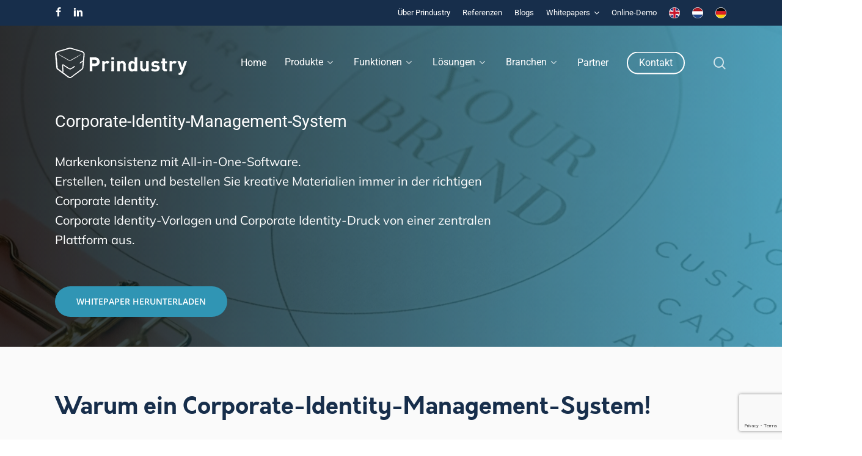

--- FILE ---
content_type: text/html; charset=utf-8
request_url: https://www.google.com/recaptcha/api2/anchor?ar=1&k=6LeQTP4qAAAAACDW5s2z09cu7kVxoHdlBaIGwclS&co=aHR0cHM6Ly9wcmluZHVzdHJ5LmNvbTo0NDM.&hl=en&v=PoyoqOPhxBO7pBk68S4YbpHZ&size=invisible&anchor-ms=20000&execute-ms=30000&cb=kp17x3m1ljt
body_size: 49085
content:
<!DOCTYPE HTML><html dir="ltr" lang="en"><head><meta http-equiv="Content-Type" content="text/html; charset=UTF-8">
<meta http-equiv="X-UA-Compatible" content="IE=edge">
<title>reCAPTCHA</title>
<style type="text/css">
/* cyrillic-ext */
@font-face {
  font-family: 'Roboto';
  font-style: normal;
  font-weight: 400;
  font-stretch: 100%;
  src: url(//fonts.gstatic.com/s/roboto/v48/KFO7CnqEu92Fr1ME7kSn66aGLdTylUAMa3GUBHMdazTgWw.woff2) format('woff2');
  unicode-range: U+0460-052F, U+1C80-1C8A, U+20B4, U+2DE0-2DFF, U+A640-A69F, U+FE2E-FE2F;
}
/* cyrillic */
@font-face {
  font-family: 'Roboto';
  font-style: normal;
  font-weight: 400;
  font-stretch: 100%;
  src: url(//fonts.gstatic.com/s/roboto/v48/KFO7CnqEu92Fr1ME7kSn66aGLdTylUAMa3iUBHMdazTgWw.woff2) format('woff2');
  unicode-range: U+0301, U+0400-045F, U+0490-0491, U+04B0-04B1, U+2116;
}
/* greek-ext */
@font-face {
  font-family: 'Roboto';
  font-style: normal;
  font-weight: 400;
  font-stretch: 100%;
  src: url(//fonts.gstatic.com/s/roboto/v48/KFO7CnqEu92Fr1ME7kSn66aGLdTylUAMa3CUBHMdazTgWw.woff2) format('woff2');
  unicode-range: U+1F00-1FFF;
}
/* greek */
@font-face {
  font-family: 'Roboto';
  font-style: normal;
  font-weight: 400;
  font-stretch: 100%;
  src: url(//fonts.gstatic.com/s/roboto/v48/KFO7CnqEu92Fr1ME7kSn66aGLdTylUAMa3-UBHMdazTgWw.woff2) format('woff2');
  unicode-range: U+0370-0377, U+037A-037F, U+0384-038A, U+038C, U+038E-03A1, U+03A3-03FF;
}
/* math */
@font-face {
  font-family: 'Roboto';
  font-style: normal;
  font-weight: 400;
  font-stretch: 100%;
  src: url(//fonts.gstatic.com/s/roboto/v48/KFO7CnqEu92Fr1ME7kSn66aGLdTylUAMawCUBHMdazTgWw.woff2) format('woff2');
  unicode-range: U+0302-0303, U+0305, U+0307-0308, U+0310, U+0312, U+0315, U+031A, U+0326-0327, U+032C, U+032F-0330, U+0332-0333, U+0338, U+033A, U+0346, U+034D, U+0391-03A1, U+03A3-03A9, U+03B1-03C9, U+03D1, U+03D5-03D6, U+03F0-03F1, U+03F4-03F5, U+2016-2017, U+2034-2038, U+203C, U+2040, U+2043, U+2047, U+2050, U+2057, U+205F, U+2070-2071, U+2074-208E, U+2090-209C, U+20D0-20DC, U+20E1, U+20E5-20EF, U+2100-2112, U+2114-2115, U+2117-2121, U+2123-214F, U+2190, U+2192, U+2194-21AE, U+21B0-21E5, U+21F1-21F2, U+21F4-2211, U+2213-2214, U+2216-22FF, U+2308-230B, U+2310, U+2319, U+231C-2321, U+2336-237A, U+237C, U+2395, U+239B-23B7, U+23D0, U+23DC-23E1, U+2474-2475, U+25AF, U+25B3, U+25B7, U+25BD, U+25C1, U+25CA, U+25CC, U+25FB, U+266D-266F, U+27C0-27FF, U+2900-2AFF, U+2B0E-2B11, U+2B30-2B4C, U+2BFE, U+3030, U+FF5B, U+FF5D, U+1D400-1D7FF, U+1EE00-1EEFF;
}
/* symbols */
@font-face {
  font-family: 'Roboto';
  font-style: normal;
  font-weight: 400;
  font-stretch: 100%;
  src: url(//fonts.gstatic.com/s/roboto/v48/KFO7CnqEu92Fr1ME7kSn66aGLdTylUAMaxKUBHMdazTgWw.woff2) format('woff2');
  unicode-range: U+0001-000C, U+000E-001F, U+007F-009F, U+20DD-20E0, U+20E2-20E4, U+2150-218F, U+2190, U+2192, U+2194-2199, U+21AF, U+21E6-21F0, U+21F3, U+2218-2219, U+2299, U+22C4-22C6, U+2300-243F, U+2440-244A, U+2460-24FF, U+25A0-27BF, U+2800-28FF, U+2921-2922, U+2981, U+29BF, U+29EB, U+2B00-2BFF, U+4DC0-4DFF, U+FFF9-FFFB, U+10140-1018E, U+10190-1019C, U+101A0, U+101D0-101FD, U+102E0-102FB, U+10E60-10E7E, U+1D2C0-1D2D3, U+1D2E0-1D37F, U+1F000-1F0FF, U+1F100-1F1AD, U+1F1E6-1F1FF, U+1F30D-1F30F, U+1F315, U+1F31C, U+1F31E, U+1F320-1F32C, U+1F336, U+1F378, U+1F37D, U+1F382, U+1F393-1F39F, U+1F3A7-1F3A8, U+1F3AC-1F3AF, U+1F3C2, U+1F3C4-1F3C6, U+1F3CA-1F3CE, U+1F3D4-1F3E0, U+1F3ED, U+1F3F1-1F3F3, U+1F3F5-1F3F7, U+1F408, U+1F415, U+1F41F, U+1F426, U+1F43F, U+1F441-1F442, U+1F444, U+1F446-1F449, U+1F44C-1F44E, U+1F453, U+1F46A, U+1F47D, U+1F4A3, U+1F4B0, U+1F4B3, U+1F4B9, U+1F4BB, U+1F4BF, U+1F4C8-1F4CB, U+1F4D6, U+1F4DA, U+1F4DF, U+1F4E3-1F4E6, U+1F4EA-1F4ED, U+1F4F7, U+1F4F9-1F4FB, U+1F4FD-1F4FE, U+1F503, U+1F507-1F50B, U+1F50D, U+1F512-1F513, U+1F53E-1F54A, U+1F54F-1F5FA, U+1F610, U+1F650-1F67F, U+1F687, U+1F68D, U+1F691, U+1F694, U+1F698, U+1F6AD, U+1F6B2, U+1F6B9-1F6BA, U+1F6BC, U+1F6C6-1F6CF, U+1F6D3-1F6D7, U+1F6E0-1F6EA, U+1F6F0-1F6F3, U+1F6F7-1F6FC, U+1F700-1F7FF, U+1F800-1F80B, U+1F810-1F847, U+1F850-1F859, U+1F860-1F887, U+1F890-1F8AD, U+1F8B0-1F8BB, U+1F8C0-1F8C1, U+1F900-1F90B, U+1F93B, U+1F946, U+1F984, U+1F996, U+1F9E9, U+1FA00-1FA6F, U+1FA70-1FA7C, U+1FA80-1FA89, U+1FA8F-1FAC6, U+1FACE-1FADC, U+1FADF-1FAE9, U+1FAF0-1FAF8, U+1FB00-1FBFF;
}
/* vietnamese */
@font-face {
  font-family: 'Roboto';
  font-style: normal;
  font-weight: 400;
  font-stretch: 100%;
  src: url(//fonts.gstatic.com/s/roboto/v48/KFO7CnqEu92Fr1ME7kSn66aGLdTylUAMa3OUBHMdazTgWw.woff2) format('woff2');
  unicode-range: U+0102-0103, U+0110-0111, U+0128-0129, U+0168-0169, U+01A0-01A1, U+01AF-01B0, U+0300-0301, U+0303-0304, U+0308-0309, U+0323, U+0329, U+1EA0-1EF9, U+20AB;
}
/* latin-ext */
@font-face {
  font-family: 'Roboto';
  font-style: normal;
  font-weight: 400;
  font-stretch: 100%;
  src: url(//fonts.gstatic.com/s/roboto/v48/KFO7CnqEu92Fr1ME7kSn66aGLdTylUAMa3KUBHMdazTgWw.woff2) format('woff2');
  unicode-range: U+0100-02BA, U+02BD-02C5, U+02C7-02CC, U+02CE-02D7, U+02DD-02FF, U+0304, U+0308, U+0329, U+1D00-1DBF, U+1E00-1E9F, U+1EF2-1EFF, U+2020, U+20A0-20AB, U+20AD-20C0, U+2113, U+2C60-2C7F, U+A720-A7FF;
}
/* latin */
@font-face {
  font-family: 'Roboto';
  font-style: normal;
  font-weight: 400;
  font-stretch: 100%;
  src: url(//fonts.gstatic.com/s/roboto/v48/KFO7CnqEu92Fr1ME7kSn66aGLdTylUAMa3yUBHMdazQ.woff2) format('woff2');
  unicode-range: U+0000-00FF, U+0131, U+0152-0153, U+02BB-02BC, U+02C6, U+02DA, U+02DC, U+0304, U+0308, U+0329, U+2000-206F, U+20AC, U+2122, U+2191, U+2193, U+2212, U+2215, U+FEFF, U+FFFD;
}
/* cyrillic-ext */
@font-face {
  font-family: 'Roboto';
  font-style: normal;
  font-weight: 500;
  font-stretch: 100%;
  src: url(//fonts.gstatic.com/s/roboto/v48/KFO7CnqEu92Fr1ME7kSn66aGLdTylUAMa3GUBHMdazTgWw.woff2) format('woff2');
  unicode-range: U+0460-052F, U+1C80-1C8A, U+20B4, U+2DE0-2DFF, U+A640-A69F, U+FE2E-FE2F;
}
/* cyrillic */
@font-face {
  font-family: 'Roboto';
  font-style: normal;
  font-weight: 500;
  font-stretch: 100%;
  src: url(//fonts.gstatic.com/s/roboto/v48/KFO7CnqEu92Fr1ME7kSn66aGLdTylUAMa3iUBHMdazTgWw.woff2) format('woff2');
  unicode-range: U+0301, U+0400-045F, U+0490-0491, U+04B0-04B1, U+2116;
}
/* greek-ext */
@font-face {
  font-family: 'Roboto';
  font-style: normal;
  font-weight: 500;
  font-stretch: 100%;
  src: url(//fonts.gstatic.com/s/roboto/v48/KFO7CnqEu92Fr1ME7kSn66aGLdTylUAMa3CUBHMdazTgWw.woff2) format('woff2');
  unicode-range: U+1F00-1FFF;
}
/* greek */
@font-face {
  font-family: 'Roboto';
  font-style: normal;
  font-weight: 500;
  font-stretch: 100%;
  src: url(//fonts.gstatic.com/s/roboto/v48/KFO7CnqEu92Fr1ME7kSn66aGLdTylUAMa3-UBHMdazTgWw.woff2) format('woff2');
  unicode-range: U+0370-0377, U+037A-037F, U+0384-038A, U+038C, U+038E-03A1, U+03A3-03FF;
}
/* math */
@font-face {
  font-family: 'Roboto';
  font-style: normal;
  font-weight: 500;
  font-stretch: 100%;
  src: url(//fonts.gstatic.com/s/roboto/v48/KFO7CnqEu92Fr1ME7kSn66aGLdTylUAMawCUBHMdazTgWw.woff2) format('woff2');
  unicode-range: U+0302-0303, U+0305, U+0307-0308, U+0310, U+0312, U+0315, U+031A, U+0326-0327, U+032C, U+032F-0330, U+0332-0333, U+0338, U+033A, U+0346, U+034D, U+0391-03A1, U+03A3-03A9, U+03B1-03C9, U+03D1, U+03D5-03D6, U+03F0-03F1, U+03F4-03F5, U+2016-2017, U+2034-2038, U+203C, U+2040, U+2043, U+2047, U+2050, U+2057, U+205F, U+2070-2071, U+2074-208E, U+2090-209C, U+20D0-20DC, U+20E1, U+20E5-20EF, U+2100-2112, U+2114-2115, U+2117-2121, U+2123-214F, U+2190, U+2192, U+2194-21AE, U+21B0-21E5, U+21F1-21F2, U+21F4-2211, U+2213-2214, U+2216-22FF, U+2308-230B, U+2310, U+2319, U+231C-2321, U+2336-237A, U+237C, U+2395, U+239B-23B7, U+23D0, U+23DC-23E1, U+2474-2475, U+25AF, U+25B3, U+25B7, U+25BD, U+25C1, U+25CA, U+25CC, U+25FB, U+266D-266F, U+27C0-27FF, U+2900-2AFF, U+2B0E-2B11, U+2B30-2B4C, U+2BFE, U+3030, U+FF5B, U+FF5D, U+1D400-1D7FF, U+1EE00-1EEFF;
}
/* symbols */
@font-face {
  font-family: 'Roboto';
  font-style: normal;
  font-weight: 500;
  font-stretch: 100%;
  src: url(//fonts.gstatic.com/s/roboto/v48/KFO7CnqEu92Fr1ME7kSn66aGLdTylUAMaxKUBHMdazTgWw.woff2) format('woff2');
  unicode-range: U+0001-000C, U+000E-001F, U+007F-009F, U+20DD-20E0, U+20E2-20E4, U+2150-218F, U+2190, U+2192, U+2194-2199, U+21AF, U+21E6-21F0, U+21F3, U+2218-2219, U+2299, U+22C4-22C6, U+2300-243F, U+2440-244A, U+2460-24FF, U+25A0-27BF, U+2800-28FF, U+2921-2922, U+2981, U+29BF, U+29EB, U+2B00-2BFF, U+4DC0-4DFF, U+FFF9-FFFB, U+10140-1018E, U+10190-1019C, U+101A0, U+101D0-101FD, U+102E0-102FB, U+10E60-10E7E, U+1D2C0-1D2D3, U+1D2E0-1D37F, U+1F000-1F0FF, U+1F100-1F1AD, U+1F1E6-1F1FF, U+1F30D-1F30F, U+1F315, U+1F31C, U+1F31E, U+1F320-1F32C, U+1F336, U+1F378, U+1F37D, U+1F382, U+1F393-1F39F, U+1F3A7-1F3A8, U+1F3AC-1F3AF, U+1F3C2, U+1F3C4-1F3C6, U+1F3CA-1F3CE, U+1F3D4-1F3E0, U+1F3ED, U+1F3F1-1F3F3, U+1F3F5-1F3F7, U+1F408, U+1F415, U+1F41F, U+1F426, U+1F43F, U+1F441-1F442, U+1F444, U+1F446-1F449, U+1F44C-1F44E, U+1F453, U+1F46A, U+1F47D, U+1F4A3, U+1F4B0, U+1F4B3, U+1F4B9, U+1F4BB, U+1F4BF, U+1F4C8-1F4CB, U+1F4D6, U+1F4DA, U+1F4DF, U+1F4E3-1F4E6, U+1F4EA-1F4ED, U+1F4F7, U+1F4F9-1F4FB, U+1F4FD-1F4FE, U+1F503, U+1F507-1F50B, U+1F50D, U+1F512-1F513, U+1F53E-1F54A, U+1F54F-1F5FA, U+1F610, U+1F650-1F67F, U+1F687, U+1F68D, U+1F691, U+1F694, U+1F698, U+1F6AD, U+1F6B2, U+1F6B9-1F6BA, U+1F6BC, U+1F6C6-1F6CF, U+1F6D3-1F6D7, U+1F6E0-1F6EA, U+1F6F0-1F6F3, U+1F6F7-1F6FC, U+1F700-1F7FF, U+1F800-1F80B, U+1F810-1F847, U+1F850-1F859, U+1F860-1F887, U+1F890-1F8AD, U+1F8B0-1F8BB, U+1F8C0-1F8C1, U+1F900-1F90B, U+1F93B, U+1F946, U+1F984, U+1F996, U+1F9E9, U+1FA00-1FA6F, U+1FA70-1FA7C, U+1FA80-1FA89, U+1FA8F-1FAC6, U+1FACE-1FADC, U+1FADF-1FAE9, U+1FAF0-1FAF8, U+1FB00-1FBFF;
}
/* vietnamese */
@font-face {
  font-family: 'Roboto';
  font-style: normal;
  font-weight: 500;
  font-stretch: 100%;
  src: url(//fonts.gstatic.com/s/roboto/v48/KFO7CnqEu92Fr1ME7kSn66aGLdTylUAMa3OUBHMdazTgWw.woff2) format('woff2');
  unicode-range: U+0102-0103, U+0110-0111, U+0128-0129, U+0168-0169, U+01A0-01A1, U+01AF-01B0, U+0300-0301, U+0303-0304, U+0308-0309, U+0323, U+0329, U+1EA0-1EF9, U+20AB;
}
/* latin-ext */
@font-face {
  font-family: 'Roboto';
  font-style: normal;
  font-weight: 500;
  font-stretch: 100%;
  src: url(//fonts.gstatic.com/s/roboto/v48/KFO7CnqEu92Fr1ME7kSn66aGLdTylUAMa3KUBHMdazTgWw.woff2) format('woff2');
  unicode-range: U+0100-02BA, U+02BD-02C5, U+02C7-02CC, U+02CE-02D7, U+02DD-02FF, U+0304, U+0308, U+0329, U+1D00-1DBF, U+1E00-1E9F, U+1EF2-1EFF, U+2020, U+20A0-20AB, U+20AD-20C0, U+2113, U+2C60-2C7F, U+A720-A7FF;
}
/* latin */
@font-face {
  font-family: 'Roboto';
  font-style: normal;
  font-weight: 500;
  font-stretch: 100%;
  src: url(//fonts.gstatic.com/s/roboto/v48/KFO7CnqEu92Fr1ME7kSn66aGLdTylUAMa3yUBHMdazQ.woff2) format('woff2');
  unicode-range: U+0000-00FF, U+0131, U+0152-0153, U+02BB-02BC, U+02C6, U+02DA, U+02DC, U+0304, U+0308, U+0329, U+2000-206F, U+20AC, U+2122, U+2191, U+2193, U+2212, U+2215, U+FEFF, U+FFFD;
}
/* cyrillic-ext */
@font-face {
  font-family: 'Roboto';
  font-style: normal;
  font-weight: 900;
  font-stretch: 100%;
  src: url(//fonts.gstatic.com/s/roboto/v48/KFO7CnqEu92Fr1ME7kSn66aGLdTylUAMa3GUBHMdazTgWw.woff2) format('woff2');
  unicode-range: U+0460-052F, U+1C80-1C8A, U+20B4, U+2DE0-2DFF, U+A640-A69F, U+FE2E-FE2F;
}
/* cyrillic */
@font-face {
  font-family: 'Roboto';
  font-style: normal;
  font-weight: 900;
  font-stretch: 100%;
  src: url(//fonts.gstatic.com/s/roboto/v48/KFO7CnqEu92Fr1ME7kSn66aGLdTylUAMa3iUBHMdazTgWw.woff2) format('woff2');
  unicode-range: U+0301, U+0400-045F, U+0490-0491, U+04B0-04B1, U+2116;
}
/* greek-ext */
@font-face {
  font-family: 'Roboto';
  font-style: normal;
  font-weight: 900;
  font-stretch: 100%;
  src: url(//fonts.gstatic.com/s/roboto/v48/KFO7CnqEu92Fr1ME7kSn66aGLdTylUAMa3CUBHMdazTgWw.woff2) format('woff2');
  unicode-range: U+1F00-1FFF;
}
/* greek */
@font-face {
  font-family: 'Roboto';
  font-style: normal;
  font-weight: 900;
  font-stretch: 100%;
  src: url(//fonts.gstatic.com/s/roboto/v48/KFO7CnqEu92Fr1ME7kSn66aGLdTylUAMa3-UBHMdazTgWw.woff2) format('woff2');
  unicode-range: U+0370-0377, U+037A-037F, U+0384-038A, U+038C, U+038E-03A1, U+03A3-03FF;
}
/* math */
@font-face {
  font-family: 'Roboto';
  font-style: normal;
  font-weight: 900;
  font-stretch: 100%;
  src: url(//fonts.gstatic.com/s/roboto/v48/KFO7CnqEu92Fr1ME7kSn66aGLdTylUAMawCUBHMdazTgWw.woff2) format('woff2');
  unicode-range: U+0302-0303, U+0305, U+0307-0308, U+0310, U+0312, U+0315, U+031A, U+0326-0327, U+032C, U+032F-0330, U+0332-0333, U+0338, U+033A, U+0346, U+034D, U+0391-03A1, U+03A3-03A9, U+03B1-03C9, U+03D1, U+03D5-03D6, U+03F0-03F1, U+03F4-03F5, U+2016-2017, U+2034-2038, U+203C, U+2040, U+2043, U+2047, U+2050, U+2057, U+205F, U+2070-2071, U+2074-208E, U+2090-209C, U+20D0-20DC, U+20E1, U+20E5-20EF, U+2100-2112, U+2114-2115, U+2117-2121, U+2123-214F, U+2190, U+2192, U+2194-21AE, U+21B0-21E5, U+21F1-21F2, U+21F4-2211, U+2213-2214, U+2216-22FF, U+2308-230B, U+2310, U+2319, U+231C-2321, U+2336-237A, U+237C, U+2395, U+239B-23B7, U+23D0, U+23DC-23E1, U+2474-2475, U+25AF, U+25B3, U+25B7, U+25BD, U+25C1, U+25CA, U+25CC, U+25FB, U+266D-266F, U+27C0-27FF, U+2900-2AFF, U+2B0E-2B11, U+2B30-2B4C, U+2BFE, U+3030, U+FF5B, U+FF5D, U+1D400-1D7FF, U+1EE00-1EEFF;
}
/* symbols */
@font-face {
  font-family: 'Roboto';
  font-style: normal;
  font-weight: 900;
  font-stretch: 100%;
  src: url(//fonts.gstatic.com/s/roboto/v48/KFO7CnqEu92Fr1ME7kSn66aGLdTylUAMaxKUBHMdazTgWw.woff2) format('woff2');
  unicode-range: U+0001-000C, U+000E-001F, U+007F-009F, U+20DD-20E0, U+20E2-20E4, U+2150-218F, U+2190, U+2192, U+2194-2199, U+21AF, U+21E6-21F0, U+21F3, U+2218-2219, U+2299, U+22C4-22C6, U+2300-243F, U+2440-244A, U+2460-24FF, U+25A0-27BF, U+2800-28FF, U+2921-2922, U+2981, U+29BF, U+29EB, U+2B00-2BFF, U+4DC0-4DFF, U+FFF9-FFFB, U+10140-1018E, U+10190-1019C, U+101A0, U+101D0-101FD, U+102E0-102FB, U+10E60-10E7E, U+1D2C0-1D2D3, U+1D2E0-1D37F, U+1F000-1F0FF, U+1F100-1F1AD, U+1F1E6-1F1FF, U+1F30D-1F30F, U+1F315, U+1F31C, U+1F31E, U+1F320-1F32C, U+1F336, U+1F378, U+1F37D, U+1F382, U+1F393-1F39F, U+1F3A7-1F3A8, U+1F3AC-1F3AF, U+1F3C2, U+1F3C4-1F3C6, U+1F3CA-1F3CE, U+1F3D4-1F3E0, U+1F3ED, U+1F3F1-1F3F3, U+1F3F5-1F3F7, U+1F408, U+1F415, U+1F41F, U+1F426, U+1F43F, U+1F441-1F442, U+1F444, U+1F446-1F449, U+1F44C-1F44E, U+1F453, U+1F46A, U+1F47D, U+1F4A3, U+1F4B0, U+1F4B3, U+1F4B9, U+1F4BB, U+1F4BF, U+1F4C8-1F4CB, U+1F4D6, U+1F4DA, U+1F4DF, U+1F4E3-1F4E6, U+1F4EA-1F4ED, U+1F4F7, U+1F4F9-1F4FB, U+1F4FD-1F4FE, U+1F503, U+1F507-1F50B, U+1F50D, U+1F512-1F513, U+1F53E-1F54A, U+1F54F-1F5FA, U+1F610, U+1F650-1F67F, U+1F687, U+1F68D, U+1F691, U+1F694, U+1F698, U+1F6AD, U+1F6B2, U+1F6B9-1F6BA, U+1F6BC, U+1F6C6-1F6CF, U+1F6D3-1F6D7, U+1F6E0-1F6EA, U+1F6F0-1F6F3, U+1F6F7-1F6FC, U+1F700-1F7FF, U+1F800-1F80B, U+1F810-1F847, U+1F850-1F859, U+1F860-1F887, U+1F890-1F8AD, U+1F8B0-1F8BB, U+1F8C0-1F8C1, U+1F900-1F90B, U+1F93B, U+1F946, U+1F984, U+1F996, U+1F9E9, U+1FA00-1FA6F, U+1FA70-1FA7C, U+1FA80-1FA89, U+1FA8F-1FAC6, U+1FACE-1FADC, U+1FADF-1FAE9, U+1FAF0-1FAF8, U+1FB00-1FBFF;
}
/* vietnamese */
@font-face {
  font-family: 'Roboto';
  font-style: normal;
  font-weight: 900;
  font-stretch: 100%;
  src: url(//fonts.gstatic.com/s/roboto/v48/KFO7CnqEu92Fr1ME7kSn66aGLdTylUAMa3OUBHMdazTgWw.woff2) format('woff2');
  unicode-range: U+0102-0103, U+0110-0111, U+0128-0129, U+0168-0169, U+01A0-01A1, U+01AF-01B0, U+0300-0301, U+0303-0304, U+0308-0309, U+0323, U+0329, U+1EA0-1EF9, U+20AB;
}
/* latin-ext */
@font-face {
  font-family: 'Roboto';
  font-style: normal;
  font-weight: 900;
  font-stretch: 100%;
  src: url(//fonts.gstatic.com/s/roboto/v48/KFO7CnqEu92Fr1ME7kSn66aGLdTylUAMa3KUBHMdazTgWw.woff2) format('woff2');
  unicode-range: U+0100-02BA, U+02BD-02C5, U+02C7-02CC, U+02CE-02D7, U+02DD-02FF, U+0304, U+0308, U+0329, U+1D00-1DBF, U+1E00-1E9F, U+1EF2-1EFF, U+2020, U+20A0-20AB, U+20AD-20C0, U+2113, U+2C60-2C7F, U+A720-A7FF;
}
/* latin */
@font-face {
  font-family: 'Roboto';
  font-style: normal;
  font-weight: 900;
  font-stretch: 100%;
  src: url(//fonts.gstatic.com/s/roboto/v48/KFO7CnqEu92Fr1ME7kSn66aGLdTylUAMa3yUBHMdazQ.woff2) format('woff2');
  unicode-range: U+0000-00FF, U+0131, U+0152-0153, U+02BB-02BC, U+02C6, U+02DA, U+02DC, U+0304, U+0308, U+0329, U+2000-206F, U+20AC, U+2122, U+2191, U+2193, U+2212, U+2215, U+FEFF, U+FFFD;
}

</style>
<link rel="stylesheet" type="text/css" href="https://www.gstatic.com/recaptcha/releases/PoyoqOPhxBO7pBk68S4YbpHZ/styles__ltr.css">
<script nonce="1n6R4CLiIKvtATulJB28hg" type="text/javascript">window['__recaptcha_api'] = 'https://www.google.com/recaptcha/api2/';</script>
<script type="text/javascript" src="https://www.gstatic.com/recaptcha/releases/PoyoqOPhxBO7pBk68S4YbpHZ/recaptcha__en.js" nonce="1n6R4CLiIKvtATulJB28hg">
      
    </script></head>
<body><div id="rc-anchor-alert" class="rc-anchor-alert"></div>
<input type="hidden" id="recaptcha-token" value="[base64]">
<script type="text/javascript" nonce="1n6R4CLiIKvtATulJB28hg">
      recaptcha.anchor.Main.init("[\x22ainput\x22,[\x22bgdata\x22,\x22\x22,\[base64]/[base64]/MjU1Ong/[base64]/[base64]/[base64]/[base64]/[base64]/[base64]/[base64]/[base64]/[base64]/[base64]/[base64]/[base64]/[base64]/[base64]/[base64]\\u003d\x22,\[base64]\\u003d\x22,\x22Fl06wrtpw4MmDcKJwop+w6XDvDldYUbCpMK7w5UEwpEaKi8Kw5HDosKePMKjWgPCuMOFw5jCjMKWw7vDiMKKwrfCvS7Du8K/woUtwoTCs8KjB0PCqDtdU8KYworDvcOzwq4cw45DesOlw7RpC8OmSsOvwo3DvjszwrTDm8OSXMKjwptlCk0KwppXw53Cs8O7wqjCuwjCusOZbgTDjMOdwp/[base64]/[base64]/DncKfIyLCoArCgcOzMELDjMOUw6nCqn9uPsO4XA/DlsKCdMO5ZMK8w6wewoF+woPCgcKhworCt8KEwposwrTCrcOpwr/[base64]/wpRzUATCpw9KVSMcwofDk8KDFsOZwrLChz5ZwpcJAzfDrcOSQMOqDMKSesKDw7PCiHFbw6vCpsKqwr5HwrbCuUnDmcKycMO2w5tPwqjCmybCsVpbZyrCgsKHw6NOUE/[base64]/[base64]/Chm/[base64]/CuB9iMsOqG1AHwoZywpLDgcOswpXDoMK9FmFww5bCoXVmw7coGyNQT2XCtDTCiSPDrcOIwotlw6jDo8OXwqFiHTB8Z8OLw57CjzTDmUzCosOGG8K/worChVbCkMKTAcKhw6g6EjgkVcO4w4d5AyrDncOjJMKPw4TDk0o9cDHChgEHwppCw4rDlQDCryo5wozDtcKGw6QywpzCnUQ7CsO7UUMxwqZVNMKQRQjCssKiSQ/[base64]/CpxHDngjCsTrCs8OFwq7Cg8K6BsOxw5hsMMOpw607wrlMTcOHLAPCvigawqrDrMK0w6zDt0jCo1jCvAZrCMOEXsK7FwfDh8Orw59Lw4kCYRzCuwzChMO5wpjCgMKKwoLDosK1wo3CrV/[base64]/CqMOEfsKLwp0AwpzCpW/CklvDoMKKKibDi8O+fcK/wpnCm1ZQJFfCgsOSYRrCgTJiw7vDk8KuSG3DtcOswq49wpAjEsK4LMKpX1PCpH/CkTchwp9FJlnCs8KIwpXCscOKw6PCmMO3w6UpwopAwo7CpMK5wrnChMOywoMKw5TCmDPCo0h0w4vDksKcw7zDocOXwrHDg8KvJ1vCkcK7W04JecKmCsO/[base64]/DpMKzVcO6w7PCosOGw5xlSmXChz/Cr8OAwrfDvz4GMidGwol/D8KQw5leUsO6wq9ZwrBKScOgMBAcwrTDt8KeNcOYw65TQhvChgHCqz/CuG4FQBHCqC/[base64]/wpbCn8OowqPCvjjCncKGCwDCvcKQwowTw5fDoEZLw4AdOcKHRMKkwq7DisKlYE9Hw57DhgQ8cj44QcKGw4QdT8OGw7DCtw/Cnkh6d8OoRTvDu8Oqw4nDrsKXwpzCuk1gY1skSydRIMKUw45fTEbDmsK/OcKnamfClU/CuWfCusKlw4PDuTHDk8OAw6DCtcOGPcKUNcOQCxLDtUZtMMKLw6DDtcOxwoTDisKIwqJRwq96w7bDs8KTfsKNwrnCpUbChMKGWV3DjsOawp0cJBvDuMKkL8KpGsKZw7zCuMO/bg3CuEvCucKDwop7wpRqw551cEM8Bxdrw4bCjR7DrRxZTzRIwpMGVzULGsONOlVXw403OnpbwrEFV8OCUsKMWWbDk2nDs8OQw6vDt0jDosOrORp1QU3Ci8Okw7bDrMKVHsKVC8OKwrPCmX/Do8OHX0vCrMO/McK3woPChcKOXQLClAnDonjDoMOvRMO6ccKMCsOBwqEQPcOvwo/CgsOZWwTCjgx6wqfCjnskwpUKw63DgsODw7cRGcK1wpTDvVbDmFjDtsK0NEtjccObw7bDlcK+SltZw43DkMK2wqVoIcOdw6LDvU1yw73DlxE/wqnDvBwDwplMNsKTwqsiw6dvXcOhZG3CoiVfWsK6woTCk8OFw5fCvsOyw41OHDDCnsO3wp3ChSlgYMOCw45CV8OHwpxpYsOZw4DDuBdkwodNwq/[base64]/DrcOIc8OswqXCtcO2ZVPDqMKjwokYw744wpFaUDQ0wqloIVs4J8OvLyrCs0IPI1Yzw7rDucOlYsOjWcO2w6Mnw4l/w4/Dp8K7wq/ClMKRKQ/[base64]/[base64]/[base64]/TC7DhMO/SsK7w77CmsOJw41sBsOxwqXDocKKWcK6ADrDhcO/wrDCohnDnQjDrcKvwq3CvsOQeMObwo/[base64]/wrNrw5M9DikWwqJzIWUfwqNxwp0PfQFhwr7DksOzwrk2wpxqSi/DqcOEHCnDvcKHMMO/w4bDmztUZMO9wqUewrdJw4FuwqpYD1/Dj2vClsOqKMKbw5sAe8O3wrXCksOiw613wrBVFjYiwpvDocOhWDNZaxbCh8O/w4Ykw7QuV1UKw7PCoMO+woXDkgbDtMOLwpdtA8OxQnRfEyNww6zDqy7Cp8K/[base64]/[base64]/[base64]/[base64]/DssOrwrAewrxUcmpywrDCjAVNU8Kuw4PCmsOsG8Oiw5vCk8KywrMQE0lHLMO4I8KYwqVABMKXDsKUAMOqw4/CqUfCjljCusKiwpLCoMKRwpNdY8O2wr7DkXIqORrChwsRw708wqsnwoHCjErCqsOvw6bDuU9zwq/CpcOqCQvDiMOVwo13w6nDtxNMwohLwpobwqkww53DmcKrD8OGwrocwqF1I8OoOcOgXgfCvVjDucKtL8KubsOswqFbw4oyDMKhw7x6wo1Ow5JoMsKWw7TCkMOEdW0ww64Wwo3DoMOQBMObw6LCi8KAwrJuwprDp8K/w4HDhMO0LSgQwp1ww6ZdDRFGw5FBJcOMJ8O6woR6wrJ5wr3Cr8OQwo0JAsKvwpTCqcK7MV7Ds8KZQhdtw4IFDnfCkcK0KcKlwrHDtcKIw4/DhAAqw6nCk8KgwoQVw4PDpRrCjcOcwpjCrsKmwqs2PTTCoypcdMO9eMKSdMKCesOWeMO1w4JuIQnCvMKOc8OdegF0DsKdw4gtw7nDpcKewoM/[base64]/[base64]/DoMK3TBHDmcOzw4p9w4/Dp3FKwoRgacO+wozCuMKuJMKbRQjCnBJ6bFHCj8KGNmfDnhbDvsKHwqHDj8OTwrgKVBrCinLDungmwqNCacKJVMKDCULCqMKkw5gKwrI/[base64]/CiFDDuMO4woTDvcKYw6fDrMOowqkzbcKEBFlvwp9GaXt1w5spwo/CusOaw4FGJcKWXMO2LMKWSknCoQ3Dty4/w4XCssKpPSsuZznDoWw2CXnCvMK+T2fDnC/DuHfCmHZew4teXmzCnsOTb8Oew4/CksKswobCqGkdd8KweRrCssKZw4vClnLDmQjClsKhY8OXVsK7w5x5wpDCsB9KH3Upw7tLw49mIE9WRXRBw40aw41aw7LDi3gFWCzCh8KYwrhzw44Xwr/DjMKowq3CmcKZWcOJK158w5sDwoQEw75Vw7wXw5rCgjDDp0rDjMKBw5dmNnx8wozDvMKFWsOCc0Q/wrY8PzILScOyVxcbXsOHIcOhw5XDrsKKWD3CusKrWShjUGNfw43CqmvDrWTDoQF5Q8K2BTDCm1M6RcO9RsKVF8Kuwr7Ch8KbKGApw5zCosOyw5IrYhl8dk/CsWFFw7rCu8OcRSPCpyYcGzTCpnDDusKIYjFMGwvDnkwvw5o8wqrCvMOGwq/DlXLDrMKyLcKmwqfCpTx8w6zDtGjDkQMjTgfCojhRw7BFLsO3w61zw404wp0yw4Inw7NNIMKGw6ILw5/DpjgzF3LClcKHGsKiIMOEw4YSOsO0QRbCoF8UwqTCnirDlmdiwrUUw64FGgE0DRnDig3DosOYAsOiBxrCocK6w4xtDRoKw77DqsKPUH/DlDdvwqnDn8KYwo7DkcOsZcKyIENHb1UFwoIlw6F7wopqw5XCjXrDuw7DoC15w5rDqm8HwpluZUsAw7nCjDDDpsK7CjBPOEPDjG7DqsKcNFbCv8Okw5pNNhsPwq5AcMKoFMOxwqhWw7A2QMOBR8K/wr1twpvCmk/CpMKAwoYhTsK/wq4OYXfCq15rEMOIfMOSI8OlWcKtSWvDvAvDi1jDplPDtizDuMOQw7NrwpRKwpHCi8Klw7zCkn1Kw5cXJMK1wpnDlMKrwq/Cuxw3TsKsWsKSw4ccLQ3Do8OgwpAdM8KcXMKtGknDjcK5w4pNFVJtRD3CmA/DjcKGGxrDkXZ4w5LCihLDjTPClcK0KBPDpz3CpcOMZFo8wqkMw7cmTMOASmJSw5HCmXjClcKKK3PCo1zCpBBywoHDlUbCo8O5wpzCuWdkF8KjE8KUwqxhSsKUwqAXF8KswqnCgi9HaRsRDmXDnzJLw5cVY2JNRD8Fw7sTwpnDkRlXC8OIRQjDrxzDiX/DssKNdsOhwr5fXCUhwoEVR30QU8OgdzQ0w4PDtyE+wrpPccKhCQEWFsO1wqLDhMOvwoLDoMOsNcOdwq4sHsOGw5nCoMKwwpLDtUhSe0XDnxoDw4DCoz7DoTAmw4UoNMOKwpfDqMOsw7HCk8O6UnTCmSwfw6TDoMO/DsOrw7Yzw5nDgV7CnSrDg0TClWJgUMOfcl3CmjV3w4jCnXUWwog6w50dFlzDuMOUVsKAT8KjU8OXM8OSQcKBRz5Ye8KYWcONEmAVw43DmRTCskjDmyfCrRDCgkZuw7p3YMOKXiJVwrnCsnVmIF/CvFEhwqbDi07DrcK2w6XClhgNw4nDvyEVwp/CgcOxwozDtcKIO2XCg8O1Cz0ew5scwqFew7nDgEHCsgLDplBEVcKLw7ULb8KjwqMydX7Di8OLdipwKsKKw7zCux/[base64]/CjgnCkMKfWmlawoHCmcK/f8OMQFTCpMO3wrDDgcKZw4nDtWFhw595Rw5PwpkWcEEuQCLDocOBeEHCpm7DmFDCisOOFnrCnMKhKBbDhH/CnmduI8OSw7LCtm/Du1YgHEbDi2DDtMKEwp1nBUkDUcOMWcK6wqrCu8ONF1LDigbDu8ORN8OawpbDv8KYeTXDiH/Dmhp9wqnCpcO+OMOuZnBMLXvCs8KCZ8OGN8K7F27Cs8K1K8KqWRvDsCLCrcOPR8K6wrRbw5XCkMO1w4zDrQsIEXXDtHUVwpDCssKHTcKkw5fCsArCl8OdwqzDq8O+ekzCg8KYf0wDw70mWiLCvMOPw7jCscOUNgFSw6Irw7TDtVNVw58ebUHChwREw53Cnn/[base64]/[base64]/CusO6PUrDpMOkw43CpR/[base64]/DqcOSW8Kmw7tcwrzDiMKVTW3CpWjDkyfChcKXw6XDs2VoVMOTBMOuGMKCwrNVwoPDmxrDiMONw64JIMKHWMKaTsKzXsKzw6Vbw4Jnwr5qSsOTwqLDj8Klw4RTwq3CpcOew6dLwrEDwr4kwpPDglNSw4YTw6XDtMOMwpjCui/CmGjCoAzDvgTDssOEwo/Dt8KKwo9wfS4jXktuQkTChgfDosOWw6LDtsKHYsKyw7NiLjTCkUVySiTDhA55ScOgK8OxLTfCjlzDmhXDnVrDlgXDpMO/Cn5Zw5/DhcOdBTzCgMKjasOvwpNTw6vDmcOsw47CicOYw5/CssKkFsKuCyfDlsK5Uysyw6fDmwXCg8KjCMKdwrBwwqbCkMOlw4EIwpTCjnc3PMOIw50IL0QxSEAgRHZvXcOSw5tdfgnDvknCigUjR3rCmsO4w550SnZkwqAEXVhGLg57w4d7w5VVwr4FwqPCmTjDi1PCrkrCjhXDiWFcOggdQ1jCuTlZBMOQwr/Dt3/DlMKDW8KoMcOfw4TCtsKZLsKswr1Ewr7DigHCgcK0RWYSJzcbwpIUDF5Nw4INw6ZhJMKDSsOJwpYVC1DCphbDtA/ClsOGwpVnQCQYwqnDlcKYacOaN8Kxw5DCrMKbSQheBg/[base64]/DuFTDq8KDwoh0wp0ZGsOfDsKTBsOdTyEVw45VFcKCwqPCrTfCnAREwp7CqcOhEcOMw68mY8KMZzAiwqRuw5oaZ8KDW8KQdMOHRUBewpXDusOPZFZCWAsJFlpQNm7DtCFfKcOdUMOdwp/Dn8KiOABBVMOPMwIGKMKlw4fDljYWw5FXeUrDokl3KSHDhcOVw4zDnsKOKzHCr3R3Bh7Cu1jDgMK/MknCpko7wr7CpsKbw4/DpiHDjkg1w43DssOywqEnw53Cp8OmW8OMEMKpw7zCvcO/[base64]/DqV54BkZjw5jDhsOHJcKtMU/DkcORwoAjw6LDn8OIa8KJwo52w7Q1Y3MYwpRbSVrCgQ3DpT7DmHrCtyLDu0E5w7zCvnvCq8OUwpbCgXvCpcO5bC5LwpFJwp84wr7DjMOaRwxww4EVwrhhLcKwBMOHAMOvYTI2YMKJbmjCiMOpQcO3ehNbw4zCn8O9w73DlcKaMF1Gw4ZLPjfDlGTDjsKIL8Kww7/[base64]/[base64]/[base64]/DgsOOw73ChTdxO8Ksw6M1w6fCm8Kzwq/DssOzFcKIwrBBLMOZXcKdS8OuM2x2wpLClcK9FcK0eRtZOsOxB2jDtMOhw5Y5RznDjgvCmjbCtsK9w7vDnC/ChwbCjsOgwqQlw7p/wro8wrPCosKGwpDCuiVCw4ZdfXXDiMKrwppyfn8JJGZmSGnDm8KKSXMnCwJXaMO0GMOpJ8KWXBDCqsOjFQ7DpcKhJsKHwp/DpUV/HzhBwr43YsKkw67ClAI9FMKZeDHDosOrwqBCw4MCJsOGEzzDpxnCrgYUw7gDw7bDtcKUw6PCt1czAERacMONR8OhBMONw4bDhT9owo/[base64]/w4PDv07CoT8iV8O2w4Fcw6USe8Oiw7nCjg3DngvDlMKOwr/Ds3xUYg9Hw63DgwQyw6nCuSbCinPCvkwiw6JwdcKWw5IDwqNCw5ocJcK6w5HCsMKRw5sEdETDgMOuA30AJcKVfMK/MRHDr8KgGsKnAD53QsKRRnzCr8OZw4bCgsOeLCnDn8Oyw4/DmsK8IBAgwp7Ck0rClWRvw4AmAMKyw7Y/[base64]/w53Cs8K7w5PDmSYzwpBhwpLDgsOcw5cqw5HDv8KBZHcjwoFPTBhqwrLDjlZmb8OwwoTDsVJpSG/CqApJw7/Cl15Hw4fCpMO+VSlgVTrCkzzCiRI0NGx6w75vwpp6HsODwpLCrsKuQQohwoVJbBvCrcOdw6Auw7klwp/CvUbDscOpGz/DtAp+DsOyQgfDhCsVRcKww7lJI3B5QcKvw6BKBcK/O8O/QCBdEUnDu8OHe8OlQlHCqsOEPWbCkkbCk2YFw7LDslEWCMOFwqfDuHIvIDV2w5XCtcOsIS08JMOIMsO4w4LDpVPDsMO5OcOlw4JZwo3Cj8KTw7vCu3jDo17DscOsw7jCrUTCkTfCt8K2w6Acw79BwodfVA8Pw5/DmcK7w7I5wqrDscKuXcOuwrFiIsOawr4vFX/CnV8iw7YAw79/w5MewrvCtMOwcEPChXTCuhzCqyDDjcKawo3CjMKMHsOWYsOZaVFmw6Naw5bCj0bDrcOHDMOJw5pRw47DnTtvLyPDpzvCq3hawq/DghZkDynDmMK+ezpww6hkYsKGHEvCkDtJKcOew6Jgw4nDoMKtNhDDj8O2w4x0C8KdXVHDojlCwp9fw6pEAGoIwpjDtcORw7EgIEtvST/Co8O+BcOuRsObw45uNjsvwpYaw5LCiHkEw5LDgcKALcO+L8KAH8KHYmLDhmJ8WC/DgMKiwrc3PsOPwrDCscOhbXDCkyDDlsOEEsKlwqsKwobDs8OtwqrDtsKqUcOSw4HCvnY8cMOTwobCnMORAQ/DsksrO8OIOHBEw6bDiMOCf1nDqmgBUsO7wq9daX8pXALDjsKcw41tQsOvDWfCsmTDmcKJw4Nlwq4PwpnCpXrCt00rwpvCmsKowoJrVMKKScKwEHXCjcKLLwkMwr1Nf08HFxPCtsKBwo96T1Z7TMKZwq/CgA7DjMKuw6Yiw6RgwoXCl8KKAGYdYcOBHhLCmGzDlMO6w7h4FyLCgcK3QzLDvsOrw51MwrdRwqNyPF/DiMOLKsKjUcKWb1B6w6nDnmwhcknCg1c9McK4BjxMwqPClMKoN2/DhcK+KcKlw4bDq8OdFcOBw7QcwpPDvcOgcMOiw7zDj8KKUsKTfFbCgDrDhCQmf8Ogw7TDhcOHwrBLw74ncsOPw45bZxbDpAIdLMO7OMK3bz8qw71ResOkecK9wqrCicOFwoBVd2DCl8Ohw73Dn0vDpBXCqsOsMMKDw7/DumfDvT7DilDChy0lwqk7F8KkwqPCl8KhwpoXwoDDsMOEfA11w714cMO8IVdZwpouw4LDuEN8fVbCjmnCnsK6w4x7VcO0wrQ3w7oMw6bDm8OdIm16wpTCt2IWfMKqOMKCO8Owwp3CpmIEY8OkwrvCssOsFHZ9w53CqcOhwptcdsO9w4HCtiI/bHzDhj7DhMOvw6sZw5DDusKewq/DoDjDs2TCtRLDk8KdwqpFw7xnWcKUwqdyQD93XsKROk9PecK1wrRkw5zCji/Dj1fDvHPDtcKrwrPCvErDrMKkwq7CjXnCssKtw57Cin4xw4sQwr5Jw403JXApK8OVwrApwofClMOmwrXDksK+QzfCjMKqRhI1WsOodMOaS8Kyw6VxOMKzwr8JJR7Dv8KowozClzFSwpLCoQ/[base64]/[base64]/CqU8pEj1+woLCpCMtDTtyHTnCjcOnw5E6wpoAw61MGsKIJMKHw6ACwq82RU/DssO2w6tNwqDCmi5vw4ctd8Opw4fDk8KNYcKwN0fDuMKhw7vDmR9LD0MywpYYN8KcKcKbRkDCrsODw7DDnsOyB8O/DXolHhZFwo/CtDsAw6rDi2TCtgMfwoDCl8OWw5HDlGvDjMKRWxELEMKJwrzDpEQXwo/DucOdwoHDmMKaEXXConZbNwtcehDDoijCkk/Dsns8wqc3w4DDocOvaBkmw5XDq8OMw7l8eXPDjcK1esKzV8OvNcKjwoxxU10Tw6hmw5XDmGnDjMKPWsKaw4bDj8OKw5nDiA1/c1dyw4d9KMKSw74nfCfDvDvCvMOow5/DpMKJw7LCt8KCGlHDh8K9wrvCt3zCscOFB2zCtcOXwqjDgFTCqBAMw4khw6PDh8OzbVdoL3/Cl8O8wrvCqMKyTMKmYcO5LcOraMKEDsOJdgjCoxVpPMKlwqTDr8KLwrrCqG0cM8KgwrfDkcOjZWAlwozDocKGP0TCmFMMVGjCrn4hOMKbQxvDjCAUQ1XCs8KTdCPClnZOwoJfEsK5IcKuw5LDp8OPw5tPwqrCsxTDo8K/wrPCkXYlwrbCmMK/[base64]/Y8O0U0/DhE5Zw77DozDDnCAIw503E8OwwpJkwojDvMO8wpBCQAcQwofCgcOoVl/CqcKhQMKBw5Ucw5ILLcOKPcOVGcK0w74CLcO1EhPCgWcPaH8Jw77Do0otwqHDpcK+U8KBLMO/w7PDp8OFNXTDk8OuAXgVw4TCscOqAMK+IHfDvsKSXzXDvMK+woFkw6xzwqjDgsKLUUZtNsOEV1HCnEdwDcObMi/CsMKUwoRZZC/ColrCrmTCi03DqDwEw6ZAw4fCg2XCpABnY8OcZx4Iwr7Cj8OrLQ/Dhz7DusKPw6YpwqlMw7IiRFXCgwDDkMOew6c6woN5cls1wpM+EcOCEMOuS8OUw7Myw4rDu3Imw5bDlMKHfjLCjcK4w6RIwqjCvsKRK8O0A1/CqCvCgRrDon/DrD3DoHtGwrhuwrvDosO9w407wrZ9EcOnFDlyw6PCt8OIw5PDlUBvw541w6zCtMOew6hRdXfCmcOOcsKBw4V6w43CusKnDcKCCHR/w4EMIVMOw7nDv0zDsQnCjcK3wrcrKX/CtMKZJ8O+w6FJOX/DiMKdP8KNw5vCisO2UsKPJTwPbMOpKylQwozCocKVI8OQw6QcFsKzOVIBVhoLwrtmTsOnw4vClG7DmxbDpl9ZwpTChcOlwrPCvMKvR8ObXAUjw6cYwoktIsKSw51iexkxw4MAeg4xbcOAw5/Dr8KybMO6wrXCsVfDmivDo33CmBUTXcOfw7Fmwr8dw51ZwowbwqvDoAXDlFEsNgttES3DnsO8HMKQeG3DvsOzw6ltOSUwCcO/wqYkDmZswrYuOcKhwr4YHBTChWnCrMOCw71MRcOaLcOOwoHCisKvwqA3MsKSVMOvQ8Khw7kBAcOxGhwrJ8K3LU/Ck8Oow7B/[base64]/ZMOCA8Ksw41MSgtOeMKYP1PDiRcmACXCn0fDrgtlUsK+w6LCq8KZZ342wqIRwoBlw5N4QRYvwo0+w5DCsDrDi8K8PFUGGsOPPRhywqg6OV0HDygzQCkiJMKTZ8OITsOUJAvCmgvDrSVBw65TCXcTw6zDhsKpw6jCjMKqQCvCrQN/wrF+w4RzUsKFUGnDvE9zTcO3AsKVw5nDg8KcSFkePcO1GmhSw7TCuncfOD9XTQpmOU4WVcK0d8KUwoI0KsOCIsOcFMOpIsOaCMOlEMK9LcORw4wGwoEFbsOxw4oHYQgDInBREcK8YRtnDVtpwqHDi8ODw5V/w5Nuw6FtwromDFQjcSrCl8Kfw4xlGnzDv8O9QcKCw7/DncOpS8KbbwLDnm3Ctyt4wrPDhMKEfSXCjMKDVMK6w511w4zDmn8+wo94EDgEwoDDrEjCpcOnMsKFw63Dt8Oxw4TCsifCn8ODTcO4wocfwpPDpsK1wo3ChMKMZcKfd0RREsKsBRfCtSbDgcK6bsOjwoXDpcK/M1oTw5zDpMOLwpxdw7HCp0XCiMKow4HCqsKXw4LCk8OOwp1oPTUaJw3CqjINwrs0w41QIHYDNFrCjcOFwo7Con7CssOFDA7CmjrClcK/KMKoHGPCk8O3UMKAwqxcGlx+HMKwwr10w6DDsDpxwr3CscK/NcKcwpAAw4dDIMONDx/[base64]/fFPDiS/Cu1opXcKAw4vDpsKHwqB/[base64]/DvnLCmh7Cr8OrwqfDlzvCsFFlRMKVwojCg0XCnmHCpxs5w4guw6LDlcKqwovCsCFzR8K1w5DDosKkesO2wrrDoMKLw4LDhAl7w7VmwrNGw7hFw7PCjDRpw5JwA2/[base64]/B3YIacOGA8OResKCH8O7w5Ixw5jCj8OGMHzClQZJwogVV8KQw4/Dhm47W2nCoSDDhkcxw5XCiBgkYMOwPXzCpEzCqB4LTR/[base64]/DhglDXcO4w5dcw77Cql3DiFrCtRXDiVfDlgPDtcKnW8K0bi4Sw6AbGxBNw48rw6whKcKVLiMFQX0lLhsHw63Ck0fDtyrCrMOSw7MPwrQlwrbDpsKew4Z+aMOkwoTDu8OmKwjCpnbDj8Kbwr4Wwq4uw5YTWWbCp0BRw703dT/[base64]/w5ATw50zwroQw5UIbyZfU8K2GcKNwq0HKEjDjC7Dn8OpYH41L8KGG3dbw4osw73DtMOSw4/CncO2AcKObMO2Tn7DncKgc8KTw6nDh8O2HMOww6vCp0DCpFPDuwrCtwcrBMOvRMO/QWDDhMK/[base64]/DtxkOwpTDlFdSwq/CnRlmw4zDnCY/wrUvw7dawroJw71vw7YzBcKgwq/[base64]/[base64]/[base64]/CmDtmOxjDo8ONI8Oaw5fDj8Olw75Iw4/CucK1wr3Cg8OOIWrCmjIrw5HCtF3Cp0PDnsOpw4YaU8K8XsK2Am3CsAo6w57Ck8OOwp5zw4DDq8KJwpDDnGQ8CcOywp3Cu8K2w79hesK3GSjDlcOQKSTCiMOUYcK5BEJyQyBFw6oIBDgeHMK+PcO1w73Ds8KSw7ISFcKNUMK/[base64]/C27CmX8Aw5vCtMOmw5zCnW9bwqjCsitew6zCqgdow5d4bsKIwoVjIcKow5tlXWA9w5nDvWZWMXIjXsKtw65KQiBxD8KxfGvCgsKBNQjDsMOeFMKcekbCmMORwqRSAMOEw6w3wp3Cs0Fjw5bDpGHDpl/DgMKew7/[base64]/[base64]/w4zDgR8SPg9tw5HDhMOSP3HDsiLDn8O1TFnCvMOde8KBwoDDucORwp3DgsKXwodmw6wiwqdVw5nDu1LCpHHDrW3CrMKhw5zDjwtowqlCccKQJcKPRcOFwp3ChsK8bMK9wql9PnBgPsKFGsOkw4kvwqJpbMK9wpwlfChfw5QpV8KrwqoVw5zDhVl/TjbDl8ONwrHCmMOSBDbChMOGwrMfw6Aiw6h4CsOjYUd3JsOcScKkBcOGAwnCsmcRwpPDgB4tw453w7Iqw63CvnIKGMOVwrjCl28Uw5/CukLCs8KgNE3DgcOHL1ciX2cIX8K/[base64]/DuRJowozCiwvCkMOTCB0jworCs8K3ByLClcKUw5oWAk/[base64]/Do8K2wrRgFF8kw4vCsnnDnMKDYmQew7RYT8K4w7wQwoYuw4fChF/DlG9Qw7UXwr5Xw6XDmcOTwrPDp8Kdw6R3CcORwrPCvjDClcKSZ1HCvS/CvsONBijCq8KLXGPCnMO5wpsWGgQVw7LDs2oEDsOeX8O2w5rCmgPDjMOlUcOWwp3CgzpDBFTCgg3DjMOfwq5XwqfCi8OzwqPDsCLDg8Kjw5TCqxIZwojCkjDDp8OQKxgIGTDDq8O3ZQ/[base64]/Ci2lowonCgkTDgmXDo8KnaDQEw6zCrQ7Dix3Dj8Ouw6/CqsK2w7B0wr9yFDLCqU1tw6DCrsKLD8KRwqPCsMKGwqU0X8OIBcO5wpFHw4stDxk1HE3DkcOCw4/DgCLClUDDrnDCjXcifwI4SwLCosO5NUEgw5jDvsKmwrtzE8OnwrAJTyTCuxoaw5bCgsOUw4PDrE0yaBHCklNkwrYKaMO7wrDCjm/[base64]/Dg0hWw4MaKTvDvDoLFcOZwrrDowgmw73Ci8OEQ34rw43CmcOIw5/DgsOoeTBzwo8wwqjCqxQ/bwnDsy3Cp8KOworDqwVJAcKLA8KIwqjCk3HDsHbDuMKiLHQ4w7N+N07Dg8OpfsO/w7TCqWLCmsKlw6AAaUd6w67CqMOUwpIjw7bDkWXCmynDvGRzw5DCssKbw5HDmsOBwrHCqyBRwrJ1f8OAM1fCvDbDvGsGwoYzfHseEsKEwptPHHcUYWLCgDPCmMK6F8OYcWzChiM0w41qw4/CnFIJw6FNbxnCisKwwpVaw4PCvsOqR1IwwojDjMKgwq1HMMOzwqkBw6DDi8KPw6piw6IJw77CgMOgWznDoCbCpsOIRU9+wp9pGDfDgsK8KMO6w4I/w6oew7jDq8OAwoh5wofDtcKfw4vCk0klEinDmMOJwpfDrkQ9w5B/wrvCv2FWwo3CrkrDgMKxw4JXw7PDksK0wrYHfcOKGcOawoDDusKWw7VqU2Vuw5dfw5XDsQ/[base64]/Cn8OTwoDChcK6wqLDlRUIwrLCoVjCkMKPwrkhbw7DnMOEwrLDocKLwqZewpXDgQsudkjDhgrCqH4CYmLDgH0bwoHCiz0KAcODOGZBeMKiwq/DsMOsw5TCmWkVScK+BcKaPcOZw4MOLsKFXsKYwoTDkmLCj8OpwotEwrvCkCU7KiHCi8KVwqlLAWohw6Yiw5YPXcOKw4PDm0BPw7RHaVHDkcKaw7MSw5bDpsOdHsO9VXIZHSVuDcOMwp3Cq8OvHDxDwrwXw5zCsMKxw7QTw7jCqysKw5bDqgvCh2jDqsO/woUqw6LDisOrw6pbw47DncO3w6fDu8OvTcOzGX/Ds1YYwobCm8KEwpZHwr3DhsOWwqYmBWDDhMOIw4gFwo97worCvidTw6QAwozDnR1AwpBwbWzCnMKEwpgTE1dQwp7CpMO7S2NtGcOew4wSw41fLTpadcO8wpAGJ2BdQjc6w6NdX8Ogw5RTwoQQw6zCvcKEw6JuPMKvEW/DlMOSw7HCmMKhw5QBLcO0UMOPw6jCtzNJH8Krw57DtcKBwpktw4jDvSYSWMKHR0grL8OYwp8XJsK/[base64]/Dg8O2X27Dm8ONWsONwplFw7XDg8OVEzrDnm9Hw5jDkFUDU8KFekZjwpXCmsO1w5zDmsOyAnTDugwlMMO8NsK3ZMOew4NjHmzDh8ORw77DksOQwpvCksORw7AgCMK+wq/DmMOzPCnDosKWccO9w4dXwr7DocKhwoR4CcOxb8K7wpIrwrHCrsKIX3rCuMKbw5DDunkvwrUaBcKWwqB0e1PDqsKUMGpsw6bCuAVFwprDtg/Clz3CjDbDoDx4wo/DoMKGw4HCjsOWw7g1ecOYTsOrY8KnT1HDv8KxByRHwrrChn0nwopAOAkRY2lRw77DlcO3wpLCpsOowrZcwoBIRgEyw5tVTzjDiMOwwonDrcK4w4HDnj/CrWkMw5fCncOQJ8OGOlPDlW7Cmn/DvsKXGF0PRTbCmWXCscO2wpIwbntGw7zDoGcRMV/[base64]/DtsKRw6/Cu8OgB8OfXHcvT1bCtMKHw70Fd8Onw5PCkW/Cu8ODw4LCkMKgw4fDmsKbw6PCisKLwpQQw7lNwq7CmMKqJEnDlsK3dhVaw65VGhoXwqfDmnjCjxfDusK4w5JuZlLCuXFuw5fCkwHDicKNUMKncMKFVSfDg8KsQnHCg3YyTcO3ccOhw70Zw6tgLSNfwpl/w60RasOqN8KBwrl9UMORw6LCv8K/CRFdw7xFw63DoDFXw7vDtMKmNT3Dh8OJw4RnZsOTGcK5wpTCl8ODAMOUayFWwpprBcODZcKsw63Dmx1Two1sHiBxwqbDo8OHDcO5wppYw7/[base64]/[base64]/[base64]/[base64]/DhsO0C8Kma8KXOcO4wqE6wpolVnw+FHtjwoMww5YZw5sXLgPDg8KCLsOgw5p+wpbCjMK1w4HCn05zworCrsKTJ8Kwwo/CjcK9JV7CjkTDtsKDwq7DgMK1YMOXLBvCtMK4w57DvQPCn8KsDhDCocKeKEklw40Tw6jDljLDk0PDuMKJw7kAKk3DtFnDk8KiY8OeT8OOdsOcf3LDsXJzwoUBb8OfEkJ4ci9UwonCmcKeJmrDm8OFw4DDksOEB3UQcw/Dj8O8bMOOXSYkBHBDwp3DmhV1w7PDvcOJOQ8Qw6zCr8K2woRDw7MJw5XCqHdtw4ohRjUMw4rDhMKFw4/CjWDDhjdjX8K1AMODw4rDtMOww78RQnM7WCkrZ8O7GMKCYMOaJnDCqsKuOsK+BsKfw4XDlibCmFhtQEImw7PDhcOJEBbCh8KJBnvCmcKuZRbDnTbDv3DDigDCusO5w44gw6DCmFVndGrDjsOCZ8O9wpxBcU3CpcOqFiU/wokgORIxOH4Iw7LCksO+wqBSwqbChsKaMMKYCsO7JHDDicK5L8KeEsO7w6AjUynDs8K4KcO9McOrwrdLDmolwo/DsQo1P8KLw7PDjcKVwpYswrTClm09GhAVPcO4B8Kcw74XwppxeMKSXVZwwrTCq2jDsljCksKUw7TDk8Kiw40awoNnF8O/wprCqsKlWmzDrxFGw63DlgtZwr8Tc8O0SMKecwVJwpl5csO4wpbCmcKhKcOZI8K4wrNvaVjCmMK8AcKBeMKII3ALwrBAwqk8WMOjw5vCp8OOwqAiLsOAWmkcw6ktwpbCjHTCr8OAwoA2wrLCt8KxPcKiXMKnTSENwqh/I3XDjMKfAxVHw7DCssOWZcOdek/DsHDCnGVUFcKFSMODdcOBVMO3A8O/YsKaw6jCsU7DjRrDicORaFjClQTCo8KKQMO4wrjDvsODwrJCw77Ckj5UIXzDrsONw6HDkS7CjsKtwp8CIsOND8OrU8Kww7pow5vDj2rDtAfCuXLDnzXDqBTDpcOZwoFzw6fCs8KcwrRQwrITwoA2wr4pwqnDjMONXFDDuCzCvz/Cj8OQVMO4Q8OfJMKddsO+JsKoNiBfGRTCvMKNMcOYwospGh4IIcORwr8GDcOdPsOWPsKAwpfDrMOWw5UuecOkETvCixLDsEvCsE7CgEgHwqVUXnoiQsKhwoLDi0HDmDAnwpLCtWHDmsOwccKFwot7wo/[base64]/CpC/CnsObbMKhFyLDgDXDi3/DmcOUDHhbwpTDu8OawrFFEiNCwonCsVvDrcKGXRDCoMOCw4jCnsKRwrvCjMKLwo4QwqnCgETCngTDpwTCrsO9CCXDn8KoNcOwSsOlNFduwoHCjELDgy45w4LCjcOawr5fKMKHDC1wIsKtw5g3w6fCl8O6AMKVXQ5gwofDl3DDsVgYCD/DnsOowpt+w5Newp7Dn27DrMK7PMOVwoota8KlAsK2wqPDvVUMJMKBUkzColLDrDEpZ8Orw6DDrkcKesKCwq1sM8OYBjDClMKAGsKLacO7GQTDsMO4UcOMQmUoQGDDnsOWC8KBwpNtEW41w5NYVsO/[base64]/Dt8Ojw6w/CsKZa8O3w4nDisOMw4hBwpDDh8O2RQ58Ahtbw4ovTnILw5cXw68RG3bCmcOyw79fwpV5amHCmMOSYw/CmgAqwpnCn8K5XRPDrSksw7fCpsKvw4bDrcORwohXwoRrXGhWNMOlwrHDr0nColdlACvCoMOUI8KBwo7DoMOzwrfCmMKxwpXCpB5fw5xeCcKXF8ORw5nDmT05wq0aEcKhD8KUwozCmsKQwpoAZMKZwqFIBsK4fVRCw4bCqMK+wr/DmFZkbGtEEMKjw53CvmV5w4MCDsONwoNKGsKnw6zDnn5UwqEdwrFhwq4hwpPCpmPDlcK4RC/CuUfDk8O9GkXChMKeehzCg8OWcx0AworDrifDp8KUbsOBWhnDq8OUwrzDoMK1w5/DsmADK3NhQsKoNWZWwqBGb8OGwptqCHd8w4PDuRETeBt0w7LDs8O2N8Oyw6dmw791w5MdwoLDmHxFKi5zDiR1DEfCusOqAQdTJF7DgHLDjj3DqsOEPGViEWIQWcK4wq/DggVTHTgcwojCsMKkHsOrw6IGSsOiIEQxB0jDpsKKDzHDjxNhSsKqw5/CucKiHMKiJ8OQCSXDjMOCwr/DuGTDsSBBacKgwoPDmcKBw7Bhw6QFw4bCp3HDumtWBMOOwq/Cq8KkFiJhfMK4w4xDworDmQjDvMKBZRohw7Ifw6o/c8KZ\x22],null,[\x22conf\x22,null,\x226LeQTP4qAAAAACDW5s2z09cu7kVxoHdlBaIGwclS\x22,0,null,null,null,1,[21,125,63,73,95,87,41,43,42,83,102,105,109,121],[1017145,362],0,null,null,null,null,0,null,0,null,700,1,null,0,\[base64]/76lBhn6iwkZoQoZnOKMAhmv8xEZ\x22,0,0,null,null,1,null,0,0,null,null,null,0],\x22https://prindustry.com:443\x22,null,[3,1,1],null,null,null,1,3600,[\x22https://www.google.com/intl/en/policies/privacy/\x22,\x22https://www.google.com/intl/en/policies/terms/\x22],\x22IVF7yL3pNGg0YFcNW0RAy6DIOFC7xYqKevxZOTANx6o\\u003d\x22,1,0,null,1,1769009697221,0,0,[34,175,148,223,222],null,[59,9,20],\x22RC-GqsUMrgTIou3_Q\x22,null,null,null,null,null,\x220dAFcWeA7TIlFkUsWMfMCwDIz1HIMBc4iVAa9kSSVgSzXqTGB86JUfUtXuCpwWLssifSTIpsr0scU8TFLFk7RbbNJoMLaIR8ihrQ\x22,1769092497212]");
    </script></body></html>